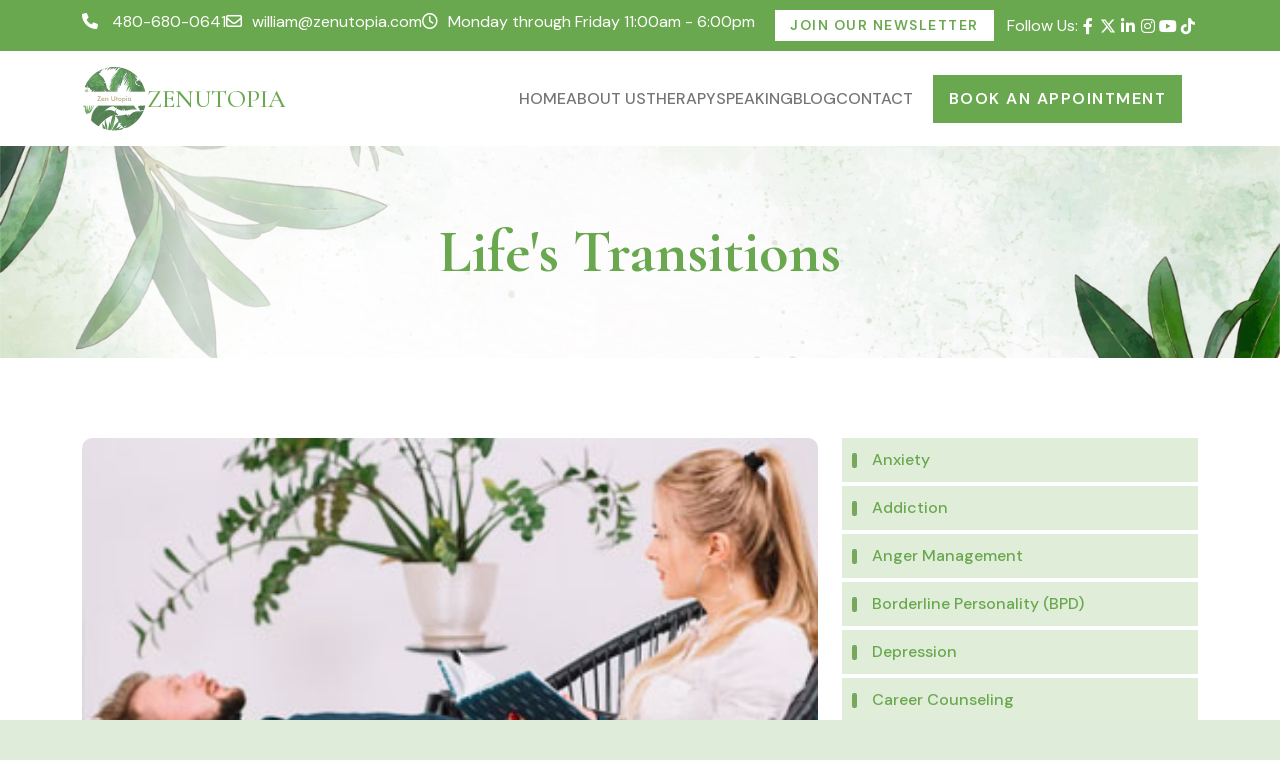

--- FILE ---
content_type: text/html; charset=UTF-8
request_url: https://zenutopia.com/life-transitions
body_size: 5948
content:
<!DOCTYPE html>
<html lang="en">

<head>
    <meta charset="utf-8">
    <meta http-equiv="X-UA-Compatible" content="IE=edge">
    <meta name="viewport" content="width=device-width, initial-scale=1.0">


    <title>Life's Transitions: Thriving at Zenutopia</title>
    <meta name="description" content="At Zenutopia, we offer compassionate support for navigating life's transitions. Embrace change with guidance, coping skills, and self-exploration to foster growth and resilience.">
    <meta name="keywords" content="Life's Transitions, thriving through change, compassionate support, navigating uncertainty, self-exploration, coping skills, emotional well-being, creating a new narrative, Zenutopia, growth and transformation.">
    <link rel="canonical" href="https://zenutopia.com/life-transitions">
    <!-- favicon  -->
    
    <link rel="icon" type="image/x-icon" href="assets/images/favicon.jpg">
    <!-- Bootstrap -->
    <link href="assets/bootstrap5.3/css/bootstrap.min.css" rel="stylesheet">
    <!-- Google font -->
    <link rel="preconnect" href="https://fonts.googleapis.com">
    <link rel="preconnect" href="https://fonts.gstatic.com" crossorigin>
    <link href="https://fonts.googleapis.com/css2?family=Cormorant+Garamond:wght@400;500;600;700&family=DM+Sans:opsz,wght@9..40,300;9..40,400;9..40,500;9..40,600;9..40,700&display=swap" rel="stylesheet">
    <!-- Jquery  -->
    <script src="assets/jquery.min.js" async></script>
    <!-- font Awesome  -->
    <link href="assets/fontawesome-free-6.0.0-web/css/all.css" rel="stylesheet">
    <!-- Light Box -->
    <link rel="stylesheet" href="assets/plugins/light-box/magnific-popup.css">
    <script src="assets/plugins/light-box/magific-popup.js" async></script>
    
    
    <!-- owlcarousel Slider -->
    <!--<link href="assets/owlcarousel/owl.carousel.min.css" rel="stylesheet">-->
    <!--<link href="assets/owlcarousel/owl.theme.default.min.css" rel="stylesheet">-->

    <link href="https://unpkg.com/aos@2.3.1/dist/aos.css" rel="stylesheet">
    <!-- Custom css -->
    <link href="assets/style.css" rel="stylesheet">
    <link href="assets/reponsive.css" rel="stylesheet">
    
    <style>
        .owl-carousel {display: block !important;}
        .top_header .banner_btn1{color: var(--clrLightGreen);font-size: 14px;padding: 5px 15px;}
        .top_header .banner_btn1:hover{color: var(--clrLightGreen);background: #222;}
    </style>
</head>

<!--  -->

<body>
    

<header>
    <!-- top header  -->
    <div class="top_header">
        <div class="container">
            <div class="th_main">
                <div class="th_left">
                    <ul>
                        <li><i class="fa-solid fa-phone"></i><a href="tel:480-680-0641" aria-label="Phone no"> 480-680-0641</a></li>
                        <li class="t_mail"><i class="fa-regular fa-envelope"></i><a href="mailto:william@zenutopia.com" aria-label="Phone no">william@zenutopia.com</a></li>
                        <li class="t_time"><i class="fa-regular fa-clock"></i>Monday through Friday 11:00am - 6:00pm</li>
                        <li>
                            <a class="banner_btn1" href="https://zen-utopia.kit.com/795ec42c9e" target="_blank" style="width: auto;">Join our Newsletter</a>
                        </li>
                    </ul>
                </div>
                <div class="th_right">
                    <p>Follow Us:</p>
                    <a href="https://www.facebook.com/profile.php?id=100067074486443" aria-label="facebook"><i class="fa-brands fa-facebook-f"></i></a>
                    <a href="https://twitter.com/will_alkhoury" aria-label="twitter"><svg xmlns="http://www.w3.org/2000/svg" height="16" width="16" viewBox="0 0 512 512">
                    <path fill="#ffffff" d="M389.2 48h70.6L305.6 224.2 487 464H345L233.7 318.6 106.5 464H35.8L200.7 275.5 26.8 48H172.4L272.9 180.9 389.2 48zM364.4 421.8h39.1L151.1 88h-42L364.4 421.8z"/></svg></a>
                    <a href="https://www.linkedin.com/in/will-alkhoury-ma-lpc-05a51720/" aria-label="linkedin"><i class="fa-brands fa-linkedin-in"></i></a>
                    <a href="https://www.instagram.com/zenutopia_will/" aria-label="instagram"><i class="fa-brands fa-instagram"></i></a>
                    <a href="https://www.youtube.com/channel/UC6GUC_-CeQ3CdOt_47i3LrA" aria-label="youtube"><i class="fa-brands fa-youtube"></i></a>
                    <a href="https://www.tiktok.com/@meaningtherapy" aria-label="tiktok"><i class="fa-brands fa-tiktok"></i></a>
                </div>
            </div>
        </div>
    </div>
    <!-- end of top header   -->

    <nav class="our_nav">
        <div class="container">
            <div class="logo">
                <a href="/" aria-label="logo">
                    <img src="assets/images/logo/zenu-logo-1.webp" alt="">
                <h3>ZEN<span>UTOPIA</span></h3>
                </a>
            </div>
            <div class="d-flex align-items-center">
                <div class="menu">
                <ul class="menu_ul">
                    <li><a href="/" aria-label="home">HOME</a></li>
                    <li><a href="about" aria-label="about">ABOUT US</a></li>
                    
                    <li><a href="therapy" aria-label="Therapy">Therapy</a></li>
                    <li><a href="speaking" aria-label="Speaking">Speaking</a></li>
                    <li><a href="blog" aria-label="BLOG">BLOG</a></li>
                    <li><a href="contact" aria-label="CONTACT">CONTACT</a></li>
                </ul>
                <a class="btn_appo me-3" href="https://william-alkhoury.clientsecure.me/request/service" aria-label="book an appointment"><span> Book An Appointment</span></a>
            </div>
            <div class="m_menu">
                <a href="#" data-bs-toggle="offcanvas" data-bs-target="#offcanvasRight"
                aria-controls="offcanvasRight"><img src="assets/images/icons/menu.svg" alt=""></a>
            </div>
            </div>
        </div>
    </nav>
</header>




 <!-- Mobile side bar  -->
 <div class="offcanvas offcanvas-end bsr_SideBar" tabindex="-1" id="offcanvasRight"
 aria-labelledby="offcanvasRightLabel">
 <div class="offcanvas-header">
     <h5 id="offcanvasRightLabel">ZEN<span>UTOPIA</span></h5>
     <button type="button" class="btn-close text-reset" data-bs-dismiss="offcanvas" aria-label="Close"></button>
 </div>
 <div class="offcanvas-body">
     <div class="side_main">
         <div class="accordion" id="accordionExample">
             <div class="accordion-item">
                 <h2 class="accordion-header">
                     <a href="/" class="accordion-button collapsed link">
                         Home
                     </a>
                 </h2>
             </div>
             <div class="accordion-item">
                <h2 class="accordion-header">
                    <a href="about" class="accordion-button collapsed link">
                        About Us
                    </a>
                </h2>
            </div>

            <div class="accordion-item">
                <h2 class="accordion-header">
                    <a href="therapy" class="accordion-button collapsed link">
                    Therapy
                    </a>
                </h2>
            </div>
             <div class="accordion-item">
                 <h2 class="accordion-header">
                     <a href="speaking" class="accordion-button collapsed link">
                        Speaking
                     </a>
                 </h2>
             </div>
             <div class="accordion-item">
                 <h2 class="accordion-header">
                     <a href="blog" class="accordion-button collapsed link">
                        BLOG
                     </a>
                 </h2>
             </div>
             <div class="accordion-item">
                 <h2 class="accordion-header">
                     <a href="contact" class="accordion-button collapsed link">
                        CONTACT
                     </a>
                 </h2>
             </div>
         </div>

         <a class="header_call m_color" href="tel:4806800641">
            <i class="fa-solid fa-phone"></i>
            <div>
                <p>Phone No.</p>
                <h5>480-680-0641</h5>
            </div>
        </a>
        <a class="header_call m_color" href="mailto:william@zenutopia.com">
        <i class="fa-solid fa-envelope"></i>
            <div>
                <p>Email</p>
                <h5>william@zenutopia.com</h5>
            </div>
        </a>
        <a class="btn_explore m_btn_explore" href="https://william-alkhoury.clientsecure.me/request/service" target="_blank">Book An Appointment</a>
     </div>
 </div>
</div><section class="page_banner">
    <div class="page_overlay">
        <div class="container">
            <h1>Life's Transitions</h1>
        </div>
    </div>
</section>

<section class="pt80 pb80 bg-white">
    <div class="container">
        <div class="row">
            <div class="col-md-12 col-lg-8">
               <div class="service_details">
                    <img class="service_cover" src="assets/images/images/treatment-13.jpg" alt="">
                    <h3>Thriving Through Life's Transitions: Zenutopia's Compassionate Support</h3>

                    <p>"At Zenutopia, we recognize that life is full of transitions, both big and small, and we offer compassionate support to help you navigate these changes with grace and resilience. Our approach is rooted in empathy and guided by the belief that every transition holds the potential for growth and transformation. Join us as we embark on a journey of self-discovery, empowerment, and embracing life's ever-changing landscape."</p>
                    
                    <h3>Key Benefits </h3>
                    
                    <p><b>Navigating Uncertainty:</b><br> Receive guidance and support as you navigate the uncertainty and ambiguity that often accompany life transitions, helping you find clarity, direction, and peace of mind.</p>

                    <p><b>Self-Exploration:</b><br> Use transitions as an opportunity for self-reflection and exploration, gaining insight into your values, priorities, and aspirations, and aligning your life with your true purpose.</p>
                    
                    <p><b>Coping Skills:</b><br> Learn practical coping strategies and resilience-building techniques to manage stress, anxiety, and overwhelm during times of change, promoting emotional well-being and adaptability.</p>
                    
                    <p><b>Creating a New Narrative:</b><br> Explore ways to reframe your perspective on change, seeing transitions as opportunities for growth, renewal, and transformation, rather than sources of fear or resistance.</p>
                    
                    <p>"Ready to embrace change and embark on a journey of growth and transformation? Schedule your appointment at Zenutopia today and let our compassionate therapists guide you towards navigating life's transitions with grace and resilience."</p>

                   
               </div>
            </div>
           <div class="col-md-12 col-lg-4">
                <ul class="service_list">
                    <li><a href="anxiety">Anxiety</a></li>
                    <li><a href="addiction">Addiction</a></li>
                    <li><a href="anger-management">Anger Management</a></li>
                    <li><a href="borderline-personality">Borderline Personality (BPD)</a></li>
                    <li><a href="depression">Depression</a></li>
                    <li><a href="career-counseling">Career Counseling</a></li>
                    <li><a href="chronic-illness">Chronic Illness</a></li>
                    <li><a href="coping-skills">Coping Skills</a></li>
                    <li><a href="dissociative-disorders">Dissociative Disorders (DID)</a></li>
                    <li><a href="emotional-disturbance">Emotional Disturbance</a></li>
                    <li><a href="emptiness">Emptiness</a></li>
                    <li><a href="grief-bereavement">Grief/Bereavement</a></li>
                    <li><a class="active" href="life-transitions">Life transitions</a></li>
                    <li><a href="medical-issues-physical-health">Medical issues / Physical health</a></li>
                    <li><a href="mood-disorders">Mood Disorders</a></li>
                    <li><a href="obsessive-compulsive-disorder">Obsessive-Compulsive Disorder (OCD)</a></li>
                    <li><a href="relationship-issues">Relationship Issues</a></li>
                    <li><a href="spirituality">Spirituality</a></li>
                    <li><a href="self-esteem">Self Esteem</a></li>
                    <li><a href="stress">Stress</a></li>
                    <li><a href="substance-use">Substance Use</a></li>
                    <li><a href="suicidal-ideation">Suicidal Ideation</a></li>
                    <li><a href="trauma-and-ptsd">Trauma and PTSD</a></li>

                </ul>
           </div>
        </div>
    </div>
</section>

<section class="pt80 bg_l">
    <div class="container">
        <div class="row justify-content-between">
            <div class="col-md-12 col-lg-5 ">
                <div class="sm_title">
                    <h4 class="sm_title">You can email us.</h4>
                    <img class="" src="assets/images/icons/border3.png" alt="">
                </div>
                <h2 class="lg_title mb-2">Contact Us</h2>
                <p>Complete the form and we'll get back with you very soon.</p>
                <div>
                    <a class="em_action_btn" href="tel:480-680-0641"><i class="fa-solid fa-phone"></i> 480-680-0641</a>
                    <a class="em_action_btn" href="mailto:william@zenutopia.com"><i class="fa-regular fa-envelope"></i> william@zenutopia.com</a>
                </div>
                

                <p><i class="fa-solid fa-location-dot"></i> <b>Address : </b> <br>We're located at 4700 S Mill Ave. Suite 5, Tempe, AZ 85282</p>
            </div>
            
            <div class="col-md-12 col-lg-5 contact_img ">
                <form action="/email.php" method="post">
                <div class="row">                    
                    <div class="col-md-12 mb-3">
                        <input type="text" class="form-control" placeholder="Full Name" name="name" required>
                    </div>
                    <div class="col-md-6 mb-3">
                        <input type="email" class="form-control" placeholder="Email" name="email" required>
                    </div>
                    <div class="col-md-6 mb-3">
                        <input type="text" class="form-control" placeholder="Phone" name="phone" required>
                    </div>
                    <div class="col-md-12 mb-3">
                        <select class="form-select" name="therapy" required>
                            <option value="">Select Therapy</option>
                            <option value="Anxiety">Anxiety</option>
                            <option value="Addiction">Addiction</option>
                            <option value="Anger Management">Anger Management</option>
                            <option value="Borderline Personality (BPD)">Borderline Personality (BPD)</option>
                            <option value="Depression">Depression</option>
                            <option value="Career Counseling">Career Counseling</option>
                            <option value="Chronic Illness">Chronic Illness</option>
                            <option value="Coping Skills">Coping Skills</option>
                            <option value="Dissociative Disorders (DID)">Dissociative Disorders (DID)</option>
                            <option value="Emotional Disturbance">Emotional Disturbance</option>
                            <option value="Emptiness">Emptiness</option>
                            <option value="Grief/Bereavement">Grief/Bereavement</option>
                            <option value="Life transitions">Life transitions</option>
                            <option value="Medical issues / Physical health">Medical issues / Physical health</option>
                            <option value="Mood Disorders">Mood Disorders</option>
                            <option value="Obsessive-Compulsive Disorder (OCD)">Obsessive-Compulsive Disorder (OCD)</option>
                            <option value="Relationship Issues">Relationship Issues</option>
                            <option value="Spirituality">Spirituality</option>
                            <option value="Self Esteem">Self Esteem</option>
                            <option value="Stress">Stress</option>
                            <option value="Substance Use">Substance Use</option>
                            <option value="Suicidal Ideation">Suicidal Ideation</option>
                            <option value="Trauma and PTSD">Trauma and PTSD</option>
                        </select>
                    </div>
                    <div class="col-md-12 mb-3">
                        <textarea  class="form-control" placeholder="Message" name="message" rows="6"></textarea>
                    </div>
                    
                    <div class="col-md-6 mb-3 captcha">
                    <img src="captcha.php" alt="">
                    </div>
                    
                    <div class="col-md-6 mb-3">
                    <input type="text" class="form-control" name="captcha" id="captcha" placeholder="Enter Value" required>  
                    </div>
                    <input type="hidden" name="query" value="home">
                    <div class="col-md-12 mb-5">
                        <button class="banner_btn1 btn_hr_green" name="submit">Submit <i class="fa-solid fa-paper-plane"></i></button>
                    </div>
                    
                </div>
                </form>
            </div>
        </div>
    </div>
</section>

<footer>
    <img class="footer_shape1" src="assets/images/icons/footer_shape_1.png" alt="">
    <img class="footer_shape2" src="assets/images/icons/footer_shape_2.png" alt="">
		<div class="container">
			<div class="row">
				<div class="col-md-12 col-lg-4">
					<h4 class="text_g">About Us<span>.</span></h4>
					<p class="footer_p">William practices Existential-Logotherapy centered on finding one's unique, innate, and creative potentials, the discovery of meaning, and creating a life worth living. William is a Logotherapist, a Solution-Focused Brief Therapist, and is certified in Dialectical Behavior Therapy (DBT). 
					<a href="about">read more..</a></p>
				</div>
				<div class="col-6 col-md-4 col-lg-2 offset-md-1">
					<h4 class="text_g">Quick Link<span>.</span></h4>
					<ul>
					    <li><a href="/">Home</a></li>
						
						<li><a href="about">About Us</a></li>
						<li><a href="therapy">Therapy</a></li>
						<li><a href="speaking">Speaking</a></li>
						
						<li><a href="blog">Blogs</a></li>
						<!--<li><a href="#">Library</a></li>-->
						<li><a href="contact">Contact Us</a></li>
					</ul>
				</div>
				
				<div class="col-md-5">
					<h4 class="text_g">Quick Contact<span>.</span></h4>
					<ul class="contact_ul">
						<li><a href="tel:4806800641"><img src="assets/images/icons/call.svg" alt="">480-680-0641</a></li>
						<li><a href="mailto:william@zenutopia.com"><img src="assets/images/icons/mail.svg" alt="">william@zenutopia.com</a></li>
						<li><a href="https://www.google.com/maps/place/4700+S+Mill+Ave+Suite+B-5,+Tempe,+AZ+85282,+USA/@33.3820073,-111.9425743,17z/data=!3m1!4b1!4m6!3m5!1s0x872b061d35efffff:0xa723671a86f0f31f!8m2!3d33.3820028!4d-111.9399994!16s%2Fg%2F11qz9jndql?entry=ttu" target="_blank"><img src="assets/images/icons/location.svg" alt="">4700 S Mill Ave. Suite 5, Tempe, AZ 85282</a></li>
					</ul>
					
					<ul class="social_media">
						<li><a href="https://www.facebook.com/profile.php?id=100067074486443" aria-label="facebook"><i class="fa-brands fa-facebook-f"></i></a></li>
                    	<li><a href="https://twitter.com/will_alkhoury" aria-label="twitter"><svg xmlns="http://www.w3.org/2000/svg" height="16" width="16" viewBox="0 0 512 512"><!--!Font Awesome Free 6.5.1 by @fontawesome - https://fontawesome.com License - https://fontawesome.com/license/free Copyright 2024 Fonticons, Inc.--><path fill="#ffffff" d="M389.2 48h70.6L305.6 224.2 487 464H345L233.7 318.6 106.5 464H35.8L200.7 275.5 26.8 48H172.4L272.9 180.9 389.2 48zM364.4 421.8h39.1L151.1 88h-42L364.4 421.8z"/></svg></a></li>
                    	<li><a href="https://www.linkedin.com/in/will-alkhoury-ma-lpc-05a51720/" aria-label="linkedin"><i class="fa-brands fa-linkedin-in"></i></a></li>
                    	<li><a href="https://www.instagram.com/zenutopia_will/" aria-label="instagram"><i class="fa-brands fa-instagram"></i></a></li>
                    	<li><a href="https://www.youtube.com/channel/UC6GUC_-CeQ3CdOt_47i3LrA" aria-label="youtube"><i class="fa-brands fa-youtube"></i></a></li>
                    	<li><a href="https://www.tiktok.com/@meaningtherapy" aria-label="tiktok"><i class="fa-brands fa-tiktok"></i></a></li>
                    </ul>
				</div>
			</div>
		</div>
		<div class="footer_copy">
			<p><small>© Copyright ZENUTOPIA - 2026. All Rights Reserved | Design By <a href="https://webstyleclub.com">Web Style Club</a></small></p>
		</div>
	</footer>

    <script src="assets/bootstrap5.3/js/bootstrap.bundle.js" async></script>
    <script href="assets/jquery.min.js"></script>
    <!--<script href="assets/owlcarousel/owl.carousel.js"></script>-->
    
    <script src="https://unpkg.com/aos@2.3.1/dist/aos.js" async></script>
    <script src="assets/js.js" async></script>
    <script src="assets/cp_restrict.js"></script>

    <script>
        AOS.init();
    </script>
    
    
    <script>
        $(function() {
            var path = window.location.pathname;
            var page = path.split("/").pop();
            if(page !='')
            {$('nav a[href^="'+page+'"]').parent('li').addClass('active'); }
            else{$('nav a[href^="index.php"]').parent('li').addClass('active');}
     
        });
        
        $("#banner-slider").owlCarousel({
            loop: !0,
            margin: 10,
            nav: !0,
            dots: !1,
            slideSpeed: 15e3,
            autoplay: !0,
            dotsClass: "owl-dots container",
            autoplayTimeout: 1e4,
            autoPlay: !1,
            autoplayHoverPause: !0,
            navText: ['<i class="fa-solid fa-arrow-left"></i>', '<i class="fa-solid fa-arrow-right"></i>'],
            responsive: {
                0: {
                    items: 1,
                    nav: !1
                },
                600: {
                    items: 1,
                    nav: !1
                },
                1e3: {
                    items: 1
                }
            }
        });
        $("#banner-slider1").owlCarousel({
            loop: !0,
            margin: 10,
            nav: !0,
            dots: !1,
            slideSpeed: 15e3,
            autoplay: !0,
            dotsClass: "owl-dots container",
            autoplayTimeout: 1e4,
            autoPlay: !1,
            autoplayHoverPause: !0,
            navText: ['<i class="fa-solid fa-arrow-left"></i>', '<i class="fa-solid fa-arrow-right"></i>'],
            responsive: {
                0: {
                    items: 1,
                    nav: !1
                },
                600: {
                    items: 1,
                    nav: !1
                },
                1e3: {
                    items: 1
                }
            }
        });
        $("#blog-slider").owlCarousel({
            loop: !0,
            margin: 10,
            nav: !0,
            dots: !1,
            slideSpeed: 15e3,
            autoplay: !0,
            dotsClass: "owl-dots container",
            autoplayTimeout: 1e4,
            autoPlay: !1,
            autoplayHoverPause: !0,
            navText: ['<i class="fa-solid fa-arrow-left"></i>', '<i class="fa-solid fa-arrow-right"></i>'],
            responsive: {
                0: {
                    items: 1,
                    nav: !1
                },
                900: {
                    items: 2,
                    nav: !1
                },
                1e3: {
                    items: 3
                }
            }
        });
    </script>
</body>
</html>

--- FILE ---
content_type: text/css
request_url: https://zenutopia.com/assets/style.css
body_size: 5088
content:
.btn_appo,
.btn_explore,
.menu .menu_ul>li>a {
    text-transform: uppercase
}

.logo a,
.menu .menu_ul li a,
.th_left ul li a,
.th_right a {
    text-decoration: none
}

.bsr_SideBar .btn-close,
.contact_ul a img,
.social_media li a img {
    filter: var(--filter_white)
}

.blog_cat_list ul li a,
.top_header {
    padding-top: 10px;
    padding-bottom: 10px
}

.as_box i,
.btn_hr_green,
.content_area,
.footer_copy,
.m_btn_explore,
.page_banner,
.se_imgbox,
.section_title,
.service_content {
    text-align: center
}

.blog_cat_list ul,
.menu .menu_ul,
.no_list,
.service_list,
.social_media,
.th_left ul,
footer ul {
    list-style: none
}

:root {
    --clrLightGreen: #6aa84f;
    --clrLightTaupe: #B9886A;
    --clrExtraLightTaupe: #6aa84f36;
    --clrBlack: #111111;
    --clrLightText: #757575;
    --clrLightWhite: #f5f8fd;
    --clrPureWhite: #ffffff;
    --shadowOne: 0 0.125rem 0.25rem rgba(0, 0, 0, 0.075);
    --shadowTwo: 0 0.5rem 1rem rgba(0, 0, 0, 0.15);
    --shadowThree: 0 1rem 3rem rgba(0, 0, 0, 0.175);
    --filter_silver: invert(71%) sepia(8%) saturate(176%) hue-rotate(179deg) brightness(90%) contrast(85%);
    --filter_blue: invert(20%) sepia(73%) saturate(2268%) hue-rotate(185deg) brightness(99%) contrast(101%);
    --filter_yellow: invert(79%) sepia(64%) saturate(436%) hue-rotate(359deg) brightness(102%) contrast(93%);
    --filter_green: invert(66%) sepia(15%) saturate(941%) hue-rotate(60deg) brightness(89%) contrast(90%);
    --filter_white: invert(100%) sepia(0%) saturate(7500%) hue-rotate(318deg) brightness(104%) contrast(103%);
    --filter_black: invert(0%) sepia(0%) saturate(0%) hue-rotate(166deg) brightness(95%) contrast(104%)
}

body {
    font-family: 'DM Sans', sans-serif;
    background: var(--clrExtraLightTaupe);
    counter-reset: section;
    transition: .5s
}

h1,
h2,
h3,
h4,
h5,
h6 {
    font-family: 'Cormorant Garamond', serif
}

img {
    -webkit-user-drag: none
}

.top_header {
    background: var(--clrLightGreen)
}

.our_nav .container,
.th_main {
    display: flex;
    align-items: center;
    justify-content: space-between
}

.th_right,
.th_right a {
    display: flex;
    align-items: center
}

.th_left ul {
    margin: 0;
    padding: 0;
    display: flex;
    gap: 16px;
}

.bg_green .lg_title,
.bg_green .no_list li,
.bg_green .sm_title,
.bg_l .lg_title,
.bg_l .sm_title,
.bg_l p,
.footer_copy a,
.speaking_content p,
.th_left ul li {
    color: #fff
}

.th_left ul li a {
    color: #fff;
    transition: .3s
}

.th_left ul li a:hover,
.th_right a:hover {
    color: #000;
    transition: .3s
}

.th_left ul li i {
    color: #fff;
    margin-right: 10px
}

.th_right {
    gap: 10px
}

.th_right p {
    margin: 0;
    color: #fff
}

.th_right a {
    color: #fff;
    width: 20px;
    height: 20px;
    justify-content: center;
    transition: .3s
}

.blog_cat_list ul li a:hover,
.footer_p a,
.header_call:hover h5,
.logo h3,
.logo h3 span,
.menu .menu_ul li a:hover,
.menu .menu_ul li.active a {
    color: var(--clrLightGreen)
}

.logo a,
.menu .menu_ul {
    align-items: center;
    display: flex
}

.our_nav {
    background: #fff;
    padding-top: 15px;
    padding-bottom: 15px
}

.banner_btn1,
.banner_btn2,
.btn_appo,
.btn_explore {
    letter-spacing: 1.5px;
    margin-left: 20px;
    padding: 12px 16px
}

.logo a {
    gap: 10px
}

.logo img {
    width: 80px
}

.logo h3 {
    margin: 0
}

.menu .menu_ul {
    gap: 28px;
    margin: 0
}

.menu .menu_ul li a {
    color: var(--clrLightText);
    font-weight: 500
}

.banner_slider .item,
.contact_img,
.input_relative,
.nav_submenu {
    position: relative
}

.nav_submenu>a::after {
    content: "\f107";
    font-family: "Font Awesome 6 Free";
    font-weight: 900;
    position: absolute;
    right: 6px;
    top: 4px;
    font-size: 12px
}

.nav_submenu .submenu_ul {
    position: absolute;
    left: 0;
    top: 100%;
    margin-top: -30px;
    padding: 20px 0;
    background: var(--clrPureWhite);
    -webkit-transition: .3s 0;
    transition: .3s 0;
    min-width: 320px;
    z-index: -99;
    opacity: 0;
    visibility: hidden;
    border-radius: 8px;
    box-shadow: 0 20px 20px 0 #0000000f;
    list-style: none;
    height: 50vh;
    overflow-y: scroll
}

.submenu_ul::-webkit-scrollbar {
    width: 5px
}

.submenu_ul::-webkit-scrollbar-track {
    background: #f1f1f1
}

.submenu_ul::-webkit-scrollbar-thumb {
    background: var(--clrLightGreen)
}

.submenu_ul::-webkit-scrollbar-thumb:hover {
    background: var(--clrLightGreen)
}

.nav_submenu a {
    padding-right: 20px !important
}

.nav_submenu .submenu_ul li a {
    width: 100%;
    padding: 8px 20px;
    display: inline-block
}

.nav_submenu:hover .submenu_ul {
    margin-top: 0;
    opacity: 1;
    visibility: visible;
    z-index: 99
}

.menu,
.search_group {
    display: flex;
    align-items: center
}

.btn_appo,
.btn_explore {
    background: var(--clrLightGreen);
    display: inline-block;
    color: #fff;
    text-decoration: none;
    transition: .3s;
    position: relative;
    border: 0;
    font-weight: 600;
}

.btn_appo:hover,
.btn_explore:hover {
    background: var(--clrBlack);
    transition: .3s
}

.banner_slider img {
    height: 620px;
    object-fit: cover
}

.banner_content_main {
    position: absolute;
    left: 0;
    top: 0;
    width: 100%;
    height: 100%;
    display: flex;
    align-items: center;
    justify-content: center;
    color: #fff;
    background: #00000066
}

.banner_btn1,
.banner_btn2,
.service_box,
.service_content,
footer,
footer h4,
footer ul a {
    position: relative
}

.banner_btn1,
.banner_btn2,
.service_content .service_link {
    display: inline-block;
    text-transform: uppercase;
    text-decoration: none;
    font-weight: 600
}

.content_area {
    max-width: 800px
}

.content_area h1 {
    font-weight: 900;
    font-size: 60px
}

.content_area p {
    font-weight: 500;
    letter-spacing: 2px;
    color: #fff
}

.banner_btn1 {
    background: var(--clrPureWhite);
    color: var(--clrLightGreen);
    transition: .3s;
    min-width: 200px;
    border: 0
}

.banner_btn1:hover,
.banner_btn2 {
    background: var(--clrLightGreen)
}

.banner_btn1:hover {
    color: var(--clrPureWhite)
}

.banner_btn2 {
    color: #fff;
    transition: .3s;
    min-width: 200px
}

.choose_item,
.d50_50,
.header_call {
    display: flex
}

.banner_btn2:hover {
    background: var(--clrBlack);
    color: var(--clrLightGreen)
}

.banner_slider .owl-nav {
    position: absolute;
    left: 0;
    top: 40%;
    width: 100%
}

.banner_slider .owl-next,
.banner_slider .owl-prev {
    background: #ffffff2e !important;
    border-radius: 56px !important;
    width: 50px;
    height: 50px;
    color: #fff !important
}

.banner_slider .owl-next {
    float: right;
    margin-right: 25px
}

.banner_slider .owl-prev {
    margin-right: 13px;
    float: left;
    margin-left: 25px
}

.blog_content .blog_read_btn,
.blog_header p i,
.btn_hr_green,
.service_content .service_link,
.sm_title {
    color: var(--clrLightGreen)
}

.banner_slider .owl-next:hover,
.banner_slider .owl-prev:hover {
    background: var(--clrBlack) !important;
    color: #fff !important;
    transition: .3s
}

.pt80 {
    padding-top: 80px
}

.pb80 {
    padding-bottom: 80px
}

.section_white {
    background: var(--clrPureWhite)
}

.sm_title {
    font-size: 23px;
    font-weight: 700;
    margin-bottom: 0
}

.sm_title img {
    height: 23px;
    margin-bottom: 15px
}

.lg_title {
    font-size: 48px;
    font-weight: 700;
    margin-bottom: 40px
}

.service_box {
    background: #6aa84f14;
    padding: 9px;
    overflow: hidden;
    margin-bottom: 24px;
    height: 401px
}

.service_content {
    border: 1px solid var(--clrLightGreen);
    padding: 3px;
    height: 383px;
    z-index: 1
}

.span_bl,
.span_br,
.span_tl,
.span_tr {
    background: var(--clrLightGreen);
    width: 10px;
    height: 10px;
    position: absolute;
    z-index: 1
}

.span_tl {
    top: 0;
    left: 0
}

.span_tr {
    top: 0;
    right: 0
}

.span_bl {
    bottom: 0;
    left: 0
}

.span_br {
    bottom: 0;
    right: 0
}

.service_content img {
    width: 100%;
    height: 140px;
    object-fit: cover;
    margin-bottom: 10px
}

.service_content p {
    overflow: hidden;
    text-overflow: ellipsis;
    display: -webkit-box;
    -webkit-line-clamp: 3;
    -webkit-box-orient: vertical;
    height: 76px;
    color: #6e6e6e
}

.blog_content h4,
.service_content h4 {
    -webkit-line-clamp: 2;
    display: -webkit-box;
    font-weight: 700;
    text-overflow: ellipsis;
    -webkit-box-orient: vertical;
    overflow: hidden
}

.service_content h4 {
    font-size: 24px;
    height: 64px
}

.service_content .service_link {
    border-bottom: 1px solid var(--clrLightGreen);
    margin-bottom: 25px
}

.service_box::after {
    content: "";
    background: #6aa84f36;
    position: absolute;
    left: 0;
    top: 0;
    width: 100%;
    height: 100%;
    z-index: 0;
    transition: .3s;
    transform: rotateX(90deg)
}

.service_box:hover::after {
    transform: rotateX(0);
    transition: .3s
}

.d50 {
    width: 50%
}

.img_hw_100 {
    width: 100%;
    height: 100%;
    object-fit: cover
}

.img_round30 {
    border-radius: 30px
}

.d50_padding {
    padding: 80px
}

.bsr_SideBar .offcanvas-body,
.no_list {
    padding: 0
}

p {
    color: #6e6e6e
}

.bg_green,
.bg_l,
.bg_sec_color {
    background: var(--clrLightGreen)
}

.bg_green p {
    color: #fafafa
}

.no_list {
    margin: 0;
    font-weight: 700
}

.no_list li {
    margin-bottom: 10px;
    color: #6e6e6e
}

.btn_hr_green {
    margin: 0
}

.btn_hr_green:hover {
    background: #102008
}

.choose_item img {
    height: 60px;
    object-fit: contain;
    margin-right: 30px
}

.choose_item h4 {
    font-weight: 700
}

.blog_img img {
    height: 266px;
    width: 100%;
    object-fit: cover
}

.blog_item {
    background: var(--clrExtraLightTaupe);
    margin-bottom: 15px
}

.blog_list_item {
    box-shadow: 0 .125rem .25rem rgba(0, 0, 0, .075);
    background: var(--clrPureWhite)
}

.blog_content,
.blog_header {
    padding: 15px
}

.blog_content h4 {
    margin: 0;
    font-size: 20px;
}

.blog_content p {
    margin: 0;
    overflow: hidden;
    text-overflow: ellipsis;
    display: -webkit-box;
    -webkit-line-clamp: 3;
    -webkit-box-orient: vertical;

}

.blog_content a {
    text-decoration: none;
    color: unset;
    transition: .3s
}

.blog_content a:hover,
.cn_details a:hover {
    color: var(--clrLightGreen);
    transition: .3s
}

.blog_content .blog_read_btn {
    font-weight: 900;
    text-transform: uppercase;
    text-decoration: none;
    border-bottom: 1px solid var(--clrLightGreen);
    margin-bottom: 10px;
    display: inline-block;
    font-size: 14px
}

.blog_header p {
    font-size: 14px;
    margin: 0
}

.blog_header p i {
    margin-left: 10px;
    margin-right: 10px
}

.blog_header a {
    color: #6e6e6e;
    text-decoration: none
}

.form-control,
.form-select {
    border: 0;
    border-radius: 0;
    font-size: 14px;
    padding: 15px
}

.form-control:focus,
.form-select:focus {
    box-shadow: none
}

.banner_slider .owl-next,
.banner_slider .owl-prev {
    background: var(--clrLightGreen) !important
}

.bsr_SideBar {
    box-shadow: 0 .125rem .25rem rgba(0, 0, 0, .075) !important;
    width: 300px !important;
    border: 0 !important
}

.offcanvas-header {
    background: var(--clrLightGreen);
    margin-bottom: 25px
}

.bsr_SideBar #offcanvasRightLabel {
    margin: 0 !important;
    color: #fff;
    font-family: "DM Sans", sans-serif
}

.bsr_SideBar .link::after {
    content: none
}

.bsr_SideBar .link:hover {
    color: var(--clrLightGreen);
    text-decoration: unset;
    font-weight: 400
}

.bsr_SideBar .link {
    text-decoration: unset;
    font-weight: 500
}

.bsr_SideBar .accordion-button:focus {
    box-shadow: unset
}

.bsr_SideBar .accordion-button:not(.collapsed)::after {
    filter: brightness(22.5)
}

.about_review a,
.bsr_SideBar .accordion-item {
    border: 0
}

.bsr_SideBar .accordion-button:not(.collapsed) {
    color: #fff;
    background-color: var(--clrLightGreen);
    border-color: var(--clrLightGreen) !important;
    box-shadow: inset 0 -1px 0 #000
}

.bsr_SideBar .accordion-button {
    font-weight: 500;
    font-family: "DM Sans", sans-serif;
    border-left: 4px solid #fff !important
}

.bsr_SideBar .accordion-item:first-of-type .accordion-button,
.bsr_SideBar .accordion-item:last-of-type .accordion-button {
    border-radius: 0
}

.bsr_SideBar .accordion-button:hover,
.bsr_SideBar .nav-link:hover {
    border-color: var(--clrLightGreen) !important
}

.bsr_SideBar .nav-link {
    font-size: 14px;
    color: #212529;
    padding-left: 30px !important;
    font-weight: 500;
    border-left: 4px solid #fff
}

.header_call {
    align-items: center;
    text-decoration: none;
    border: 1px solid var(--clrLightGreen);
    padding: 5px 15px;
    border-radius: 10px;
    color: #ffffffd1;
    transition: .3s;
    margin: 10px
}

.header_call i {
    font-size: 30px;
    margin-right: 10px;
    color: var(--clrLightGreen)
}

.header_call p {
    margin: 0;
    font-size: 13px
}

.header_call h5 {
    margin: 0;
    font-size: 17px;
    color: #000;
    font-family: "DM Sans", sans-serif
}

.header_call_main {
    display: flex;
    align-items: center;
    gap: 15px
}

.header_call:hover,
.review_link a:hover {
    border-color: var(--clrLightGreen);
    transition: .3s
}

.m_btn_explore {
    width: calc(100% - 20px);
    margin-left: 10px;
    border-radius: 8px;
    padding: 15px 0;
    margin-bottom: 10px
}

.page_banner {
    background: url(./images/images/page_bg.jpg) center center/cover fixed
}

.page_overlay {
    padding: 70px 0;
    background: linear-gradient(93deg, rgb(255 255 255 / 10%) 0, rgb(255 255 255 / 80%) 15%, rgba(255, 255, 255, 0) 100%)
}

.page_overlay h1 {
    margin: 0;
    font-size: 60px;
    font-weight: 900;
    color: var(--clrLightGreen)
}

.contact_ul a,
.contact_ul a:hover {
    margin: 0 0 10px
}

footer {
    background: var(--clrBlack);
    color: var(--clrLightWhite);
    padding-top: 60px;
    padding-bottom: 0
}

footer h4 {
    font-weight: 700;
    z-index: 9;
    margin-bottom: 31px;
    font-size: 25px
}

.contact_ul,
footer ul {
    margin: 0;
    padding: 0
}

footer h4 span {
    color: #49f202;
    font-size: 55px
}

footer ul a {
    text-decoration: none;
    padding-top: 5px;
    padding-bottom: 5px;
    display: inline-block;
    color: #ffffff8f;
    transition: .5s
}

footer ul a::after {
    content: url(./images/icons/leaf-solid.svg);
    position: absolute;
    left: -25px;
    top: 11px;
    width: 15px;
    opacity: .5;
    visibility: hidden
}

footer ul a:hover::after {
    opacity: 1;
    filter: invert(56%) sepia(41%) saturate(489%) hue-rotate(57deg) brightness(97%) contrast(96%);
    visibility: visible
}

footer ul a:hover {
    margin-left: 5px;
    transition: .2s;
    color: var(--clrLightGreen)
}

footer p {
    font-family: var(--font_exo);
    font-weight: 300;
    color: #ffffffbd
}

.contact_ul a {
    word-break: break-all;
    display: inline-block;
    border-radius: 5px
}

.blog_tags ul li a::after,
.contact_ul a::after,
.mobile_show,
.social_media a::after {
    display: none
}

.contact_ul a img {
    width: 20px;
    margin-right: 10px
}

.footer_copy {
    background: #000;
    padding-top: 25px;
    padding-bottom: 25px;
    margin-top: 25px
}

.footer_copy p {
    margin: 0
}

.social_media {
    margin: 30px 0 0;
    padding: 0;
    display: flex;
    gap: 10px
}

.social_media li a {
    color: #fff;
    width: 40px;
    height: 40px;
    display: flex;
    align-items: center;
    justify-content: center;
    background: #ffffff0f;
    transition: .3s;
    border-radius: 50px;
    margin: 0
}

.footer_logo,
.pagination li a {
    background: var(--clrPureWhite)
}

.social_media li a:hover {
    background: #ffffff2b;
    transition: .3s;
    margin: 0
}

.social_media li a img {
    width: 18px;
    transition: .3s
}

.social_media li a:hover img {
    filter: var(--filter_green);
    transition: .3s
}

.footer_logo {
    position: absolute;
    right: 100px;
    top: -28px;
    width: 120px;
    height: 120px;
    padding: 20px;
    border-radius: 50%;
    box-shadow: var(--shadowThree)
}

.footer_shape1,
.footer_shape2 {
    bottom: 78px;
    width: 200px;
    filter: var(--filter_white);
    position: absolute
}

.footer_logo::after {
    content: "";
    width: 145px;
    height: 145px;
    position: absolute;
    left: -13px;
    top: -13px;
    border: 2px dashed var(--clrLightGreen);
    border-radius: 50%;
    transform: scale(1.5);
    animation: 20s linear infinite rotation
}

.footer_logo img {
    width: 100%
}

.footer_shape1 {
    left: 0;
    z-index: 0
}

.footer_shape2 {
    right: 0
}

.contact_img img {
    width: 102px
}

.m_menu img {
    width: 23px
}

.about_box {
    display: flex;
    gap: 15px
}

.blog_cat_list ul li a,
.em_action_btn,
.pagination li a {
    display: inline-block;
    text-decoration: none
}

.ab_box_item {
    width: 30%
}

.ab_box_item img {
    width: 80px;
    filter: var(--filter_white);
    border: 2px solid #000;
    padding: 15px;
    border-radius: 20px
}

.black_about .ab_box_item img {
    filter: var(--filter_green)
}

.ab_box_item p {
    font-size: 14px;
    margin-top: 15px
}

.em_action_btn {
    border: 2px solid #fff;
    color: #fff;
    padding: 7px 15px;
    margin-bottom: 45px;
    margin-top: 10px;
    border-radius: 23px;
    margin-right: 5px;
    transition: .3s
}

.em_action_btn:hover {
    background: var(--clrBlack);
    border-color: var(--clrBlack);
    transition: .3s
}

.contact_details {
    background: var(--clrExtraLightTaupe);
    padding: 50px
}

.sm_lg {
    font-size: 37px
}

.contact_item {
    background: #fff;
    padding: 20px;
    display: flex;
    gap: 15px;
    margin-bottom: 20px
}

.cn_icon {
    min-width: 65px;
    min-height: 65px;
    max-height: 65px;
    display: flex;
    align-items: center;
    justify-content: center;
    font-size: 25px;
    background: var(--clrLightGreen);
    color: var(--clrPureWhite)
}

.cn_details a {
    text-decoration: none;
    color: #6e6e6e;
    transition: .3s
}

.cn_details p {
    margin-bottom: 0
}

.blog_cat_list h4,
.cn_details h4 {
    font-weight: 800
}

.input_relative i {
    position: absolute;
    top: 17px;
    right: 27px;
    color: var(--clrLightGreen)
}

.blog_cat_list,
.blog_search {
    background: #fff;
    padding: 30px;
    margin-bottom: 15px;
    box-shadow: 0 .125rem .25rem rgba(0, 0, 0, .075)
}

.blog_cat_list ul li a::after,
.blog_tags ul li a,
.box_line,
.search_group input {
    background: var(--clrExtraLightTaupe)
}

.search_group input {
    width: 100%;
    border: 0;
    padding: 20px 15px
}

.blog_cat_list ul li a:hover::after,
.box_line::after,
.search_group button,
.search_group button:hover {
    background: var(--clrLightGreen);
    transition: .3s
}

.search_group input:focus {
    outline: 0
}

.search_group button {
    color: #fff;
    border: 0;
    padding: 20px
}

.box_line {
    height: 3px;
    width: 100%;
    position: relative
}

.box_line::after {
    content: "";
    width: 50px;
    height: 3px;
    position: absolute;
    top: 0;
    left: 0
}

.blog_cat_list:hover .box_line::after {
    width: 100px;
    transition: .3s
}

.blog_cat_list ul {
    margin: 20px 0 0;
    padding: 0
}

.blog_cat_list ul li a {
    color: var(--clrLightText);
    font-weight: 600;
    width: 100%;
    display: flex;
    align-items: center;
    justify-content: space-between;
    text-transform: capitalize;
    position: relative
}

.blog_cat_list ul li a span {
    opacity: .5
}

.blog_cat_list ul li a::after {
    content: "";
    width: 13px;
    height: 6px;
    position: absolute;
    left: -21px;
    top: 20px;
    border-radius: 50px;
    transition: .3s
}

.blog_tags ul {
    display: flex;
    flex-wrap: wrap;
    gap: 10px
}

.blog_tags ul li a {
    padding: 7px 8px;
    font-size: 14px;
    transition: .3s
}

.blog_tags ul li a:hover,
.pagination li a:hover {
    background: var(--clrLightGreen);
    color: var(--clrPureWhite);
    transition: .3s
}

.pagination {
    gap: 5px
}

.pagination li a {
    padding: 10px;
    width: 40px;
    height: 40px;
    display: flex;
    align-items: center;
    justify-content: center;
    color: var(--clrLightGreen);
    transition: .3s
}

.pagination .disabled {
    pointer-events: none;
    background: #dedede
}

.pagination .active {
    background: var(--clrLightGreen);
    color: #fff
}

.full_content p {
    -webkit-line-clamp: unset;
    height: unset;
    margin-bottom: 10px
}

.full_content h4 {
    height: unset
}

.pagi_next {
    justify-content: space-between
}

.pagi_next li a {
    width: 200px !important
}

.pagi_next li a i {
    padding: 0 10px
}

.blog_page_title {
    font-size: 35px !important
}

.five_star {
    display: flex;
    align-items: center;
    gap: 3px;
    font-size: 40px;
    color: #f1c232
}

.review_link {
    display: flex;
    flex-wrap: wrap;
    margin-top: 30px
}

.review_link a {
    width: 40%;
    background: #f5f7f9;
    padding: 3px;
    border: 8px solid #fff;
    transition: .3s
}

.as_box,
.service_cover,
.speaking_img {
    border-radius: 10px
}

.review_link a img {
    width: 100%;
    height: 60px;
    object-fit: contain
}

.about_d {
    background: url(./images/images/meaning.jpg) center center/cover no-repeat fixed
}

.about_short_box {
    padding-top: 100px;
    padding-bottom: 100px
}

.as_box {
    display: flex;
    backdrop-filter: blur(21px);
    background: #00000078;
    padding: 15px;
    color: #fff;
    margin-bottom: 25px
}

.as_box i {
    font-size: 35px;
    margin-right: 20px;
    margin-top: 9px;
    color: #3cb709
}

.as_box h2 {
    margin: 0;
    font-size: 24px;
    padding: 10px 0
}

.as_box p {
    color: #fff;
    margin: 0;
    overflow: hidden;
    text-overflow: ellipsis;
    display: -webkit-box;
    font-size: 16px;
    -webkit-line-clamp: 3;
    -webkit-box-orient: vertical;
    height: 70px
}

.about_profile {
    display: flex;
    max-width: 900px;
    margin: 0 auto
}

.about_profile img {
    min-width: 250px;
    height: 250px;
    object-fit: cover;
    border-radius: 50%;
    margin-right: 20px
}

.about_star {
    margin-bottom: 20px
}

.service_list {
    margin: 0;
    padding: 0
}

.service_list a {
    background: var(--clrExtraLightTaupe);
    color: var(--clrLightGreen);
    display: inline-block;
    width: 100%;
    padding: 10px 15px 10px 30px;
    margin-bottom: 4px;
    text-decoration: none;
    font-weight: 500;
    position: relative;
    transition: .3s
}

.service_list a.active,
.service_list a:hover {
    background: var(--clrLightGreen);
    color: #fff;
    transition: .3s
}

.service_list a::after {
    content: "";
    width: 5px;
    height: 15px;
    position: absolute;
    top: 15px;
    left: 10px;
    background: #78a65a;
    border-radius: 50px;
    transition: .3s
}

.service_list a.active::after,
.service_list a:hover::after {
    background: var(--clrPureWhite);
    transition: .3s
}

.service_cover {
    width: 100%;
    height: 300px;
    object-fit: cover;
    margin-bottom: 15px
}
.service_details .service_cover {
    height: 100%; 
}
.service_details h3 {
    font-weight: 800;
    font-family: "DM Sans", sans-serif
}

.service_details p {
    text-align: justify
}

.speaking_img {
    overflow: hidden;
    position: relative
}

.speaking_content {
    position: absolute;
    bottom: 0;
    background: #000000a3;
    color: #fff;
    padding: 20px;
    border-top-right-radius: 40px
}

.em_action_btn.border-dark:hover {
    color: #fff !important
}

.captcha img {
    height: 52px;
    width: auto
}

.se_imgbox img {
    width: 175px;
    height: 175px;
    object-fit: cover;
    border-radius: 20px;
    margin-bottom: 20px;
    border-right: 5px solid #6aa84f;
    border-bottom: 5px solid #6aa84f
}

.review_link a {
    height: 85px;
    margin: 0;
    line-height: 66px
}

.review_link {
    gap: 20px;
    margin-bottom: 30px
}

.desktop_show {
    display: block;
    overflow-y: hidden;
    width: 100%;
}

@media (max-width:767px) {
    .mobile_show {
        display: block !important
    }
    .desktop_show {
        display: none !important
    }
}

--- FILE ---
content_type: text/css
request_url: https://zenutopia.com/assets/reponsive.css
body_size: 1043
content:

.m_menu{display:none}

@media only screen and (max-width:1199px) and (min-width:992px){.menu .menu_ul{gap:10px}.btn_explore,.menu .menu_ul li a{font-size:14px}.btn_appo span,.btn_explore span{display:none}}@media only screen and (max-width :992px){.contact_map,.img_hw_100{margin-top:15px}.menu_ul{display:none!important}.content_area h1{font-weight:900;font-size:38px}.d50_50{display:flex;flex-direction:column}.d50{width:100%}.contact_img img{position:unset;width:102px}.content_area{padding:10px}.m_menu{display:inline-block}.lg_title{font-size:30px}.contact_map{min-height:300px}.contact_details{padding:15px}}@media only screen and (max-width:2244px) and (min-width:1601px){.btn_appo,.menu .menu_ul li a,.service_content p,footer p{font-size:18px}}@media only screen and (max-width:1600px) and (min-width:1349px){.btn_appo,.menu .menu_ul li a{font-size:16px}.service_content p,footer p{font-size:18px}}@media only screen and (max-width:1350px) and (min-width:1200px){.btn_appo,.menu .menu_ul li a{font-size:16px}.btn_appo span{display:none}.logo h3{font-size:25px}.logo img{width:65px}.service_content p,footer p{font-size:18px}}

@media only screen and (max-width:1400px) and (min-width:1000px){.btn_appo span{display:block}}


@media only screen and (max-width:1050px) and (min-width:768px){
    .bsr_SideBar .accordion-button {text-transform: uppercase;}
    .th_left ul {
        display: grid;
      grid-template-columns: 3fr 2fr;
        gap: 7px;
    }
    .th_main{
        display: flex;flex-direction: column;
    } 
    
    .t_mail{
        display:none;
    }
    .th_left ul li:first-child{
        display:none;
    }
}
@media only screen and (max-width :767px){
    .bsr_SideBar .accordion-button {text-transform: uppercase;}
    .our_nav .container {flex-direction: row;}
    
    .th_main {flex-direction: column;}
    
    .top_header .banner_btn1 {font-size: 12px !important;}
    
    .th_left ul {gap: 8px;flex-direction: column;justify-content: center;align-items: center;}
    .th_right {margin-top: 8px;}
    .btn_appo,.btn_appo span,.our_nav .btn_explore,.th_right p{display:none}.banner_slider img{object-fit:cover}.content_area h1{font-weight:900;font-size:25px}.ab_box_item img{width:65px;height:65px}.banner_btn1{margin:0 0 5px}.banner_btn2{margin:0}.service_content h4{height:auto}.d50_padding{padding:20px}.logo img{width:40px}.pagi_next li a{width:115px!important}.btn_appo{letter-spacing:1px;padding:7px 5px;font-size:13px;margin-left:20px}.contact_item{flex-direction:column}.cn_icon{max-width:65px}.about_box{display:flex;gap:15px;flex-direction:column}.ab_box_item{width:100%;display:flex;align-items:center;gap:10px}.ab_box_item p{font-size:18px;margin:0}.img_hw_100{margin-top:15px}.em_action_btn{margin-bottom:5px}.pb80{padding-bottom:40px}.pt80{padding-top:40px}.review_link a{width:45%}.about_profile{display:flex;flex-direction:column}.about_profile img{max-width:250px;margin:0 auto}.page_overlay h1{font-size:31px}.as_box p{height:90px}section.pt80.bg-light .col-md-12.col-lg-5.contact_img.offset-2,section.pt80.bg_l .col-md-12.col-lg-5.contact_img.offset-2{margin-left:0!important}}
    


--- FILE ---
content_type: text/javascript
request_url: https://zenutopia.com/assets/cp_restrict.js
body_size: 507
content:
function restrictInput(e){("Enter"!==e.key||"textarea"!==e.target.tagName.toLowerCase())&&(/^[a-zA-Z0-9!@#$%^&*()_+\-=\[\]{};':"\\|,.<>/?~` ]$/.test(e.key)||["Backspace","Tab","ArrowLeft","ArrowRight","ArrowUp","ArrowDown","Delete","Shift","Control","Alt","Meta","Enter"].includes(e.key)||e.preventDefault())}function preventCopyPaste(e){e.preventDefault()}function restrictMobileInput(e){let t=/https?:\/\/[^\s]+|www\.[^\s]+/g;t.test(e.target.value)&&(e.target.value=e.target.value.replace(t,"")),/^[a-zA-Z0-9!@#$%^&*()_+\-=\[\]{};':"\\|,.<>/?~` \n]*$/.test(e.target.value)||(e.target.value=e.target.value.replace(/[^a-zA-Z0-9!@#$%^&*()_+\-=\[\]{};':"\\|,.<>/?~` \n]/g,""))}document.addEventListener("DOMContentLoaded",function(){let e=document.querySelectorAll('input[type="text"], textarea, input[type="tel"], input[type="email"]');e.forEach(e=>{e.addEventListener("keypress",restrictInput),e.addEventListener("paste",preventCopyPaste),e.addEventListener("drop",preventCopyPaste),e.addEventListener("contextmenu",preventCopyPaste),e.addEventListener("input",restrictMobileInput)})});

--- FILE ---
content_type: image/svg+xml
request_url: https://zenutopia.com/assets/images/icons/mail.svg
body_size: 644
content:
<?xml version="1.0" encoding="utf-8"?>
<!-- Generator: Adobe Illustrator 24.0.1, SVG Export Plug-In . SVG Version: 6.00 Build 0)  -->
<svg version="1.1" id="Layer_1" xmlns="http://www.w3.org/2000/svg" xmlns:xlink="http://www.w3.org/1999/xlink" x="0px" y="0px"
	 viewBox="0 0 50 50" style="enable-background:new 0 0 50 50;" xml:space="preserve">
<style type="text/css">
	.st0{fill:#010101;}
</style>
<g>
	<path class="st0" d="M24.9,44.3c-5.3,0-10.6,0-15.9,0c-4.4,0-8.2-3.5-8.9-7.8C0,35.7,0,34.9,0,34.2c0-6.3,0-12.6,0-18.8
		c0-1.4,0.3-2.8,0.8-4c0.4-0.9,0.5-1,1.2-0.2c4.7,4.7,9.5,9.4,14.2,14.2c3,3,6.6,4.2,10.7,3.6c2.6-0.4,4.8-1.6,6.7-3.5
		c4.7-4.7,9.4-9.5,14.2-14.2c0.8-0.8,0.9-0.8,1.3,0.3c0.5,1.2,0.8,2.5,0.8,3.9c0,6.5,0,13,0,19.4c0,5.8-4.8,9.7-9.5,9.6
		C35.3,44.2,30.1,44.3,24.9,44.3C24.9,44.3,24.9,44.3,24.9,44.3z"/>
	<path class="st0" d="M25,5.7c5.3,0,10.6,0,16,0c1.6,0,3.1,0.5,4.4,1.3c0.8,0.5,0.8,0.6,0.2,1.3c-3.2,3.2-6.4,6.4-9.6,9.6
		c-1.6,1.6-3.3,3.3-4.9,4.9c-3.4,3.4-8.6,3.4-12,0C14.1,18,9.3,13.1,4.4,8.3C3.8,7.6,3.8,7.5,4.6,7C6,6.2,7.5,5.7,9.1,5.7
		C14.4,5.7,19.7,5.7,25,5.7z"/>
</g>
</svg>


--- FILE ---
content_type: image/svg+xml
request_url: https://zenutopia.com/assets/images/icons/menu.svg
body_size: 523
content:
<?xml version="1.0" encoding="utf-8"?>
<!-- Generator: Adobe Illustrator 24.0.1, SVG Export Plug-In . SVG Version: 6.00 Build 0)  -->
<svg version="1.1" id="Layer_1" xmlns="http://www.w3.org/2000/svg" xmlns:xlink="http://www.w3.org/1999/xlink" x="0px" y="0px"
	 viewBox="0 0 100 100" style="enable-background:new 0 0 100 100;" xml:space="preserve">
<style type="text/css">
	.st0{opacity:0.6;fill:#6AA84F;enable-background:new    ;}
	.st1{fill:#6AA84F;}
</style>
<path class="st0" d="M30.7,14.5L30.7,14.5C30.7,8.7,35.4,4,41.2,4h48.3C95.3,4,100,8.7,100,14.5l0,0c0,5.8-4.7,10.5-10.5,10.5H41.2
	C35.4,25,30.7,20.3,30.7,14.5z"/>
<path class="st1" d="M1,53.6L1,53.6c0-5.5,4.4-9.9,9.9-9.9h79.2c5.5,0,9.9,4.4,9.9,9.9l0,0c0,5.5-4.4,9.9-9.9,9.9H10.9
	C5.4,63.5,1,59.1,1,53.6z"/>
<path class="st0" d="M57.6,86L57.6,86c0-5.5,4.4-9.9,9.9-9.9H90c5.5,0,9.9,4.4,9.9,9.9l0,0c0,5.5-4.4,9.9-9.9,9.9H67.5
	C62.1,95.9,57.6,91.4,57.6,86z"/>
</svg>


--- FILE ---
content_type: image/svg+xml
request_url: https://zenutopia.com/assets/images/icons/call.svg
body_size: 550
content:
<?xml version="1.0" encoding="utf-8"?>
<!-- Generator: Adobe Illustrator 24.0.1, SVG Export Plug-In . SVG Version: 6.00 Build 0)  -->
<svg version="1.1" id="Layer_1" xmlns="http://www.w3.org/2000/svg" xmlns:xlink="http://www.w3.org/1999/xlink" x="0px" y="0px"
	 viewBox="0 0 50 50" style="enable-background:new 0 0 50 50;" xml:space="preserve">
<style type="text/css">
	.st0{fill:#010101;}
</style>
<path class="st0" d="M8.6,0c1.5,0,2.9,0,4.4,0c2.5,0,4.1,1.6,4.2,4.1c0.1,3.1,0.6,6.1,1.5,9c0.4,1.4,0.1,2.6-0.8,3.7
	c-1.4,1.7-2.7,3.5-4,5.3c-0.3,0.3-0.2,0.6,0,0.9c3,5.7,7.5,10.1,13.2,13.2c0.4,0.2,0.6,0.2,1-0.1c1.7-1.3,3.4-2.5,5.1-3.9
	c1.3-1.1,2.7-1.3,4.3-0.8c2.7,0.9,5.5,1.3,8.3,1.3c2.8,0.1,4.4,1.7,4.4,4.5c0,2.8,0,5.6,0,8.4c0,2.8-1.7,4.4-4.5,4.4
	c-14.2-0.3-25.9-6-35.1-16.8c-4.7-5.6-7.8-12-9.3-19.1C0.4,10.9,0,7.7,0,4.4C0,1.7,1.6,0,4.4,0C5.8,0,7.2,0,8.6,0z"/>
</svg>


--- FILE ---
content_type: image/svg+xml
request_url: https://zenutopia.com/assets/images/icons/location.svg
body_size: 502
content:
<?xml version="1.0" encoding="utf-8"?>
<!-- Generator: Adobe Illustrator 24.0.1, SVG Export Plug-In . SVG Version: 6.00 Build 0)  -->
<svg version="1.1" id="Layer_1" xmlns="http://www.w3.org/2000/svg" xmlns:xlink="http://www.w3.org/1999/xlink" x="0px" y="0px"
	 viewBox="0 0 50 50" style="enable-background:new 0 0 50 50;" xml:space="preserve">
<style type="text/css">
	.st0{fill:#010101;}
</style>
<path class="st0" d="M6.3,19.3c0-9.6,6.4-17.3,15.5-19c9.5-1.8,19.1,4.4,21.4,13.8c1.2,5,0.4,9.8-1.5,14.4
	c-2.9,7.1-7.6,13-12.9,18.4c-0.8,0.9-1.7,1.7-2.6,2.5c-0.8,0.7-1.6,0.8-2.4,0c-6.4-6.1-12-12.8-15.5-21C7.1,25.4,6.3,22.3,6.3,19.3z
	 M25,8.3c-5.7,0-10.4,4.8-10.4,10.5c0,5.7,4.8,10.4,10.5,10.4c5.7,0,10.4-4.8,10.4-10.5C35.4,13,30.7,8.3,25,8.3z"/>
</svg>


--- FILE ---
content_type: image/svg+xml
request_url: https://zenutopia.com/assets/images/icons/leaf-solid.svg
body_size: 506
content:
<?xml version="1.0" encoding="utf-8"?>
<!-- Generator: Adobe Illustrator 24.0.1, SVG Export Plug-In . SVG Version: 6.00 Build 0)  -->
<svg version="1.1" id="Layer_1" xmlns="http://www.w3.org/2000/svg" xmlns:xlink="http://www.w3.org/1999/xlink" x="0px" y="0px"
	 viewBox="0 0 100 100" style="enable-background:new 0 0 100 100;" xml:space="preserve">
<path d="M53.2,18.5c-15.3,0-28.3,10-32.7,23.9c6.6-3.3,14-5.2,21.8-5.2h17.2c1.7,0,3.1,1.4,3.1,3.1s-1.4,3.1-3.1,3.1h-3.1h-14l0,0
	c-3.2,0-6.4,0.4-9.4,1.1c-5.1,1.2-9.7,3.2-13.9,6l0,0C7.6,58.1,0.1,71,0.1,85.6v3.1c0,2.6,2.1,4.7,4.7,4.7s4.7-2.1,4.7-4.7v-3.1
	c0-9.5,4-18,10.5-24c3.9,14.7,17.3,25.6,33.2,25.6h0.2C79.1,87,100,61.6,100,30.3c0-8.3-1.5-16.2-4.1-23.3c-0.5-1.3-2.5-1.3-3.2,0
	c-3.7,6.9-10.9,11.5-19.3,11.5H53.2z"/>
</svg>


--- FILE ---
content_type: text/javascript
request_url: https://zenutopia.com/assets/js.js
body_size: 531
content:
$(function(){$(document).scroll(function(){$(".our_nav").toggleClass("scrolled",100<$(this).scrollTop())})}),$("#banner-slider").owlCarousel({loop:!0,margin:10,nav:!0,dots:!1,slideSpeed:15e3,autoplay:!0,dotsClass:"owl-dots container",autoplayTimeout:1e4,autoPlay:!1,autoplayHoverPause:!0,navText:['<i class="fa-solid fa-arrow-left"></i>','<i class="fa-solid fa-arrow-right"></i>'],responsive:{0:{items:1,nav:!1},600:{items:1,nav:!1},1e3:{items:1}}}),$("#banner-slider1").owlCarousel({loop:!0,margin:10,nav:!0,dots:!1,slideSpeed:15e3,autoplay:!0,dotsClass:"owl-dots container",autoplayTimeout:1e4,autoPlay:!1,autoplayHoverPause:!0,navText:['<i class="fa-solid fa-arrow-left"></i>','<i class="fa-solid fa-arrow-right"></i>'],responsive:{0:{items:1,nav:!1},600:{items:1,nav:!1},1e3:{items:1}}}),$("#blog-slider").owlCarousel({loop:!0,margin:10,nav:!0,dots:!1,slideSpeed:15e3,autoplay:!0,dotsClass:"owl-dots container",autoplayTimeout:1e4,autoPlay:!1,autoplayHoverPause:!0,navText:['<i class="fa-solid fa-arrow-left"></i>','<i class="fa-solid fa-arrow-right"></i>'],responsive:{0:{items:1,nav:!1},900:{items:2,nav:!1},1e3:{items:3}}}),$(".pop_menu").click(function(){$("#aside_menu").hasClass("asideOpen")?($("#aside_menu").removeClass("asideOpen"),document.getElementById("aside_menu").style.transform="translateX(420px)",document.body.style.overflow="unset"):($("#aside_menu").addClass("asideOpen"),document.getElementById("aside_menu").style.transform="translateX(0)",document.body.style.overflow="hidden")}),$(".pop_menu_close").click(function(){$("#aside_menu").hasClass("asideOpen")&&($("#aside_menu").removeClass("asideOpen"),document.getElementById("aside_menu").style.transform="translateX(420px)",document.body.style.overflow="unset")}),$(document).on("mouseup",function(e){(e=$(e.target)).is($("#aside_menu"))||e.is($("#aside_menu").find("*"))||($("#aside_menu").removeClass("asideOpen"),$("#sideBarOverlay").removeClass("menuOverlay"))});